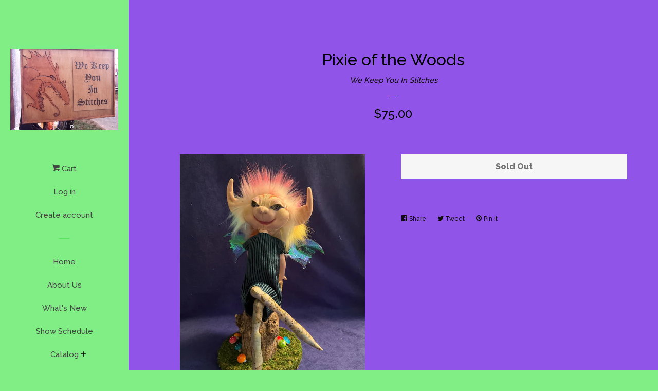

--- FILE ---
content_type: text/html; charset=utf-8
request_url: https://we-keep-you-in-stitches.com/products/pixie-of-the-woods
body_size: 14423
content:
<!doctype html>
<!--[if lt IE 7]><html class="no-js lt-ie9 lt-ie8 lt-ie7" lang="en"> <![endif]-->
<!--[if IE 7]><html class="no-js lt-ie9 lt-ie8" lang="en"> <![endif]-->
<!--[if IE 8]><html class="no-js lt-ie9" lang="en"> <![endif]-->
<!--[if IE 9 ]><html class="ie9 no-js"> <![endif]-->
<!--[if (gt IE 9)|!(IE)]><!--> <html class="no-js"> <!--<![endif]-->
<head>

  <!-- Basic page needs ================================================== -->
  <meta charset="utf-8">
  <meta http-equiv="X-UA-Compatible" content="IE=edge,chrome=1">

  

  <!-- Title and description ================================================== -->
  <title>
  Pixie of the Woods &ndash; We Keep You In Stitches
  </title>

  

  <!-- Social meta ================================================== -->
  
<meta property="og:site_name" content="We Keep You In Stitches">

  <!-- Product  -->
  <meta property="og:type" content="product">
  <meta property="og:title" content="Pixie of the Woods">
  <meta property="og:description" content="">
  
    <meta property="og:image" content="http://we-keep-you-in-stitches.com/cdn/shop/files/PixieoftheWoods_grande.jpg?v=1683303885">
    <meta property="og:image:secure_url" content="https://we-keep-you-in-stitches.com/cdn/shop/files/PixieoftheWoods_grande.jpg?v=1683303885">
  
  <meta property="og:price:amount" content="75.00">
  <meta property="og:price:currency" content="USD">



  <meta property="og:url" content="https://we-keep-you-in-stitches.com/products/pixie-of-the-woods">






  <meta name="twitter:card" content="summary">



  <meta name="twitter:title" content="Pixie of the Woods">
  <meta name="twitter:description" content="">



  <!-- Helpers ================================================== -->
  <link rel="canonical" href="https://we-keep-you-in-stitches.com/products/pixie-of-the-woods">
  <meta name="viewport" content="width=device-width, initial-scale=1, shrink-to-fit=no">

  
    <!-- Ajaxify Cart Plugin ================================================== -->
    <link href="//we-keep-you-in-stitches.com/cdn/shop/t/4/assets/ajaxify.scss.css?v=81442057754077628001488220372" rel="stylesheet" type="text/css" media="all" />
  

  <!-- CSS ================================================== -->
  <link href="//we-keep-you-in-stitches.com/cdn/shop/t/4/assets/timber.scss.css?v=21068051217939899321674756209" rel="stylesheet" type="text/css" media="all" />
  
  
  
  <link href="//fonts.googleapis.com/css?family=Raleway:500,800" rel="stylesheet" type="text/css" media="all" />


  




  <script>
    window.theme = window.theme || {};

    var theme = {
      cartType: 'drawer',
      moneyFormat: "${{amount}}",
      currentTemplate: 'product',
      variables: {
        mediaQuerySmall: 'screen and (max-width: 480px)',
        bpSmall: false
      }
    }
  </script>

  <!-- Header hook for plugins ================================================== -->
  <script>window.performance && window.performance.mark && window.performance.mark('shopify.content_for_header.start');</script><meta id="shopify-digital-wallet" name="shopify-digital-wallet" content="/18101237/digital_wallets/dialog">
<meta name="shopify-checkout-api-token" content="9fd82d2bb649cc75c0346842cd8d7bda">
<meta id="in-context-paypal-metadata" data-shop-id="18101237" data-venmo-supported="false" data-environment="production" data-locale="en_US" data-paypal-v4="true" data-currency="USD">
<link rel="alternate" type="application/json+oembed" href="https://we-keep-you-in-stitches.com/products/pixie-of-the-woods.oembed">
<script async="async" src="/checkouts/internal/preloads.js?locale=en-US"></script>
<link rel="preconnect" href="https://shop.app" crossorigin="anonymous">
<script async="async" src="https://shop.app/checkouts/internal/preloads.js?locale=en-US&shop_id=18101237" crossorigin="anonymous"></script>
<script id="apple-pay-shop-capabilities" type="application/json">{"shopId":18101237,"countryCode":"US","currencyCode":"USD","merchantCapabilities":["supports3DS"],"merchantId":"gid:\/\/shopify\/Shop\/18101237","merchantName":"We Keep You In Stitches","requiredBillingContactFields":["postalAddress","email"],"requiredShippingContactFields":["postalAddress","email"],"shippingType":"shipping","supportedNetworks":["visa","masterCard","amex","discover","elo","jcb"],"total":{"type":"pending","label":"We Keep You In Stitches","amount":"1.00"},"shopifyPaymentsEnabled":true,"supportsSubscriptions":true}</script>
<script id="shopify-features" type="application/json">{"accessToken":"9fd82d2bb649cc75c0346842cd8d7bda","betas":["rich-media-storefront-analytics"],"domain":"we-keep-you-in-stitches.com","predictiveSearch":true,"shopId":18101237,"locale":"en"}</script>
<script>var Shopify = Shopify || {};
Shopify.shop = "we-keep-you-in-stitches.myshopify.com";
Shopify.locale = "en";
Shopify.currency = {"active":"USD","rate":"1.0"};
Shopify.country = "US";
Shopify.theme = {"name":"Pop","id":167916174,"schema_name":"Pop","schema_version":"3.0.4","theme_store_id":719,"role":"main"};
Shopify.theme.handle = "null";
Shopify.theme.style = {"id":null,"handle":null};
Shopify.cdnHost = "we-keep-you-in-stitches.com/cdn";
Shopify.routes = Shopify.routes || {};
Shopify.routes.root = "/";</script>
<script type="module">!function(o){(o.Shopify=o.Shopify||{}).modules=!0}(window);</script>
<script>!function(o){function n(){var o=[];function n(){o.push(Array.prototype.slice.apply(arguments))}return n.q=o,n}var t=o.Shopify=o.Shopify||{};t.loadFeatures=n(),t.autoloadFeatures=n()}(window);</script>
<script>
  window.ShopifyPay = window.ShopifyPay || {};
  window.ShopifyPay.apiHost = "shop.app\/pay";
  window.ShopifyPay.redirectState = null;
</script>
<script id="shop-js-analytics" type="application/json">{"pageType":"product"}</script>
<script defer="defer" async type="module" src="//we-keep-you-in-stitches.com/cdn/shopifycloud/shop-js/modules/v2/client.init-shop-cart-sync_BN7fPSNr.en.esm.js"></script>
<script defer="defer" async type="module" src="//we-keep-you-in-stitches.com/cdn/shopifycloud/shop-js/modules/v2/chunk.common_Cbph3Kss.esm.js"></script>
<script defer="defer" async type="module" src="//we-keep-you-in-stitches.com/cdn/shopifycloud/shop-js/modules/v2/chunk.modal_DKumMAJ1.esm.js"></script>
<script type="module">
  await import("//we-keep-you-in-stitches.com/cdn/shopifycloud/shop-js/modules/v2/client.init-shop-cart-sync_BN7fPSNr.en.esm.js");
await import("//we-keep-you-in-stitches.com/cdn/shopifycloud/shop-js/modules/v2/chunk.common_Cbph3Kss.esm.js");
await import("//we-keep-you-in-stitches.com/cdn/shopifycloud/shop-js/modules/v2/chunk.modal_DKumMAJ1.esm.js");

  window.Shopify.SignInWithShop?.initShopCartSync?.({"fedCMEnabled":true,"windoidEnabled":true});

</script>
<script>
  window.Shopify = window.Shopify || {};
  if (!window.Shopify.featureAssets) window.Shopify.featureAssets = {};
  window.Shopify.featureAssets['shop-js'] = {"shop-cart-sync":["modules/v2/client.shop-cart-sync_CJVUk8Jm.en.esm.js","modules/v2/chunk.common_Cbph3Kss.esm.js","modules/v2/chunk.modal_DKumMAJ1.esm.js"],"init-fed-cm":["modules/v2/client.init-fed-cm_7Fvt41F4.en.esm.js","modules/v2/chunk.common_Cbph3Kss.esm.js","modules/v2/chunk.modal_DKumMAJ1.esm.js"],"init-shop-email-lookup-coordinator":["modules/v2/client.init-shop-email-lookup-coordinator_Cc088_bR.en.esm.js","modules/v2/chunk.common_Cbph3Kss.esm.js","modules/v2/chunk.modal_DKumMAJ1.esm.js"],"init-windoid":["modules/v2/client.init-windoid_hPopwJRj.en.esm.js","modules/v2/chunk.common_Cbph3Kss.esm.js","modules/v2/chunk.modal_DKumMAJ1.esm.js"],"shop-button":["modules/v2/client.shop-button_B0jaPSNF.en.esm.js","modules/v2/chunk.common_Cbph3Kss.esm.js","modules/v2/chunk.modal_DKumMAJ1.esm.js"],"shop-cash-offers":["modules/v2/client.shop-cash-offers_DPIskqss.en.esm.js","modules/v2/chunk.common_Cbph3Kss.esm.js","modules/v2/chunk.modal_DKumMAJ1.esm.js"],"shop-toast-manager":["modules/v2/client.shop-toast-manager_CK7RT69O.en.esm.js","modules/v2/chunk.common_Cbph3Kss.esm.js","modules/v2/chunk.modal_DKumMAJ1.esm.js"],"init-shop-cart-sync":["modules/v2/client.init-shop-cart-sync_BN7fPSNr.en.esm.js","modules/v2/chunk.common_Cbph3Kss.esm.js","modules/v2/chunk.modal_DKumMAJ1.esm.js"],"init-customer-accounts-sign-up":["modules/v2/client.init-customer-accounts-sign-up_CfPf4CXf.en.esm.js","modules/v2/client.shop-login-button_DeIztwXF.en.esm.js","modules/v2/chunk.common_Cbph3Kss.esm.js","modules/v2/chunk.modal_DKumMAJ1.esm.js"],"pay-button":["modules/v2/client.pay-button_CgIwFSYN.en.esm.js","modules/v2/chunk.common_Cbph3Kss.esm.js","modules/v2/chunk.modal_DKumMAJ1.esm.js"],"init-customer-accounts":["modules/v2/client.init-customer-accounts_DQ3x16JI.en.esm.js","modules/v2/client.shop-login-button_DeIztwXF.en.esm.js","modules/v2/chunk.common_Cbph3Kss.esm.js","modules/v2/chunk.modal_DKumMAJ1.esm.js"],"avatar":["modules/v2/client.avatar_BTnouDA3.en.esm.js"],"init-shop-for-new-customer-accounts":["modules/v2/client.init-shop-for-new-customer-accounts_CsZy_esa.en.esm.js","modules/v2/client.shop-login-button_DeIztwXF.en.esm.js","modules/v2/chunk.common_Cbph3Kss.esm.js","modules/v2/chunk.modal_DKumMAJ1.esm.js"],"shop-follow-button":["modules/v2/client.shop-follow-button_BRMJjgGd.en.esm.js","modules/v2/chunk.common_Cbph3Kss.esm.js","modules/v2/chunk.modal_DKumMAJ1.esm.js"],"checkout-modal":["modules/v2/client.checkout-modal_B9Drz_yf.en.esm.js","modules/v2/chunk.common_Cbph3Kss.esm.js","modules/v2/chunk.modal_DKumMAJ1.esm.js"],"shop-login-button":["modules/v2/client.shop-login-button_DeIztwXF.en.esm.js","modules/v2/chunk.common_Cbph3Kss.esm.js","modules/v2/chunk.modal_DKumMAJ1.esm.js"],"lead-capture":["modules/v2/client.lead-capture_DXYzFM3R.en.esm.js","modules/v2/chunk.common_Cbph3Kss.esm.js","modules/v2/chunk.modal_DKumMAJ1.esm.js"],"shop-login":["modules/v2/client.shop-login_CA5pJqmO.en.esm.js","modules/v2/chunk.common_Cbph3Kss.esm.js","modules/v2/chunk.modal_DKumMAJ1.esm.js"],"payment-terms":["modules/v2/client.payment-terms_BxzfvcZJ.en.esm.js","modules/v2/chunk.common_Cbph3Kss.esm.js","modules/v2/chunk.modal_DKumMAJ1.esm.js"]};
</script>
<script id="__st">var __st={"a":18101237,"offset":-18000,"reqid":"780e02f9-e3d1-4486-91fa-fb67e15251e8-1770078584","pageurl":"we-keep-you-in-stitches.com\/products\/pixie-of-the-woods","u":"00da99c74df3","p":"product","rtyp":"product","rid":7679595511986};</script>
<script>window.ShopifyPaypalV4VisibilityTracking = true;</script>
<script id="captcha-bootstrap">!function(){'use strict';const t='contact',e='account',n='new_comment',o=[[t,t],['blogs',n],['comments',n],[t,'customer']],c=[[e,'customer_login'],[e,'guest_login'],[e,'recover_customer_password'],[e,'create_customer']],r=t=>t.map((([t,e])=>`form[action*='/${t}']:not([data-nocaptcha='true']) input[name='form_type'][value='${e}']`)).join(','),a=t=>()=>t?[...document.querySelectorAll(t)].map((t=>t.form)):[];function s(){const t=[...o],e=r(t);return a(e)}const i='password',u='form_key',d=['recaptcha-v3-token','g-recaptcha-response','h-captcha-response',i],f=()=>{try{return window.sessionStorage}catch{return}},m='__shopify_v',_=t=>t.elements[u];function p(t,e,n=!1){try{const o=window.sessionStorage,c=JSON.parse(o.getItem(e)),{data:r}=function(t){const{data:e,action:n}=t;return t[m]||n?{data:e,action:n}:{data:t,action:n}}(c);for(const[e,n]of Object.entries(r))t.elements[e]&&(t.elements[e].value=n);n&&o.removeItem(e)}catch(o){console.error('form repopulation failed',{error:o})}}const l='form_type',E='cptcha';function T(t){t.dataset[E]=!0}const w=window,h=w.document,L='Shopify',v='ce_forms',y='captcha';let A=!1;((t,e)=>{const n=(g='f06e6c50-85a8-45c8-87d0-21a2b65856fe',I='https://cdn.shopify.com/shopifycloud/storefront-forms-hcaptcha/ce_storefront_forms_captcha_hcaptcha.v1.5.2.iife.js',D={infoText:'Protected by hCaptcha',privacyText:'Privacy',termsText:'Terms'},(t,e,n)=>{const o=w[L][v],c=o.bindForm;if(c)return c(t,g,e,D).then(n);var r;o.q.push([[t,g,e,D],n]),r=I,A||(h.body.append(Object.assign(h.createElement('script'),{id:'captcha-provider',async:!0,src:r})),A=!0)});var g,I,D;w[L]=w[L]||{},w[L][v]=w[L][v]||{},w[L][v].q=[],w[L][y]=w[L][y]||{},w[L][y].protect=function(t,e){n(t,void 0,e),T(t)},Object.freeze(w[L][y]),function(t,e,n,w,h,L){const[v,y,A,g]=function(t,e,n){const i=e?o:[],u=t?c:[],d=[...i,...u],f=r(d),m=r(i),_=r(d.filter((([t,e])=>n.includes(e))));return[a(f),a(m),a(_),s()]}(w,h,L),I=t=>{const e=t.target;return e instanceof HTMLFormElement?e:e&&e.form},D=t=>v().includes(t);t.addEventListener('submit',(t=>{const e=I(t);if(!e)return;const n=D(e)&&!e.dataset.hcaptchaBound&&!e.dataset.recaptchaBound,o=_(e),c=g().includes(e)&&(!o||!o.value);(n||c)&&t.preventDefault(),c&&!n&&(function(t){try{if(!f())return;!function(t){const e=f();if(!e)return;const n=_(t);if(!n)return;const o=n.value;o&&e.removeItem(o)}(t);const e=Array.from(Array(32),(()=>Math.random().toString(36)[2])).join('');!function(t,e){_(t)||t.append(Object.assign(document.createElement('input'),{type:'hidden',name:u})),t.elements[u].value=e}(t,e),function(t,e){const n=f();if(!n)return;const o=[...t.querySelectorAll(`input[type='${i}']`)].map((({name:t})=>t)),c=[...d,...o],r={};for(const[a,s]of new FormData(t).entries())c.includes(a)||(r[a]=s);n.setItem(e,JSON.stringify({[m]:1,action:t.action,data:r}))}(t,e)}catch(e){console.error('failed to persist form',e)}}(e),e.submit())}));const S=(t,e)=>{t&&!t.dataset[E]&&(n(t,e.some((e=>e===t))),T(t))};for(const o of['focusin','change'])t.addEventListener(o,(t=>{const e=I(t);D(e)&&S(e,y())}));const B=e.get('form_key'),M=e.get(l),P=B&&M;t.addEventListener('DOMContentLoaded',(()=>{const t=y();if(P)for(const e of t)e.elements[l].value===M&&p(e,B);[...new Set([...A(),...v().filter((t=>'true'===t.dataset.shopifyCaptcha))])].forEach((e=>S(e,t)))}))}(h,new URLSearchParams(w.location.search),n,t,e,['guest_login'])})(!0,!0)}();</script>
<script integrity="sha256-4kQ18oKyAcykRKYeNunJcIwy7WH5gtpwJnB7kiuLZ1E=" data-source-attribution="shopify.loadfeatures" defer="defer" src="//we-keep-you-in-stitches.com/cdn/shopifycloud/storefront/assets/storefront/load_feature-a0a9edcb.js" crossorigin="anonymous"></script>
<script crossorigin="anonymous" defer="defer" src="//we-keep-you-in-stitches.com/cdn/shopifycloud/storefront/assets/shopify_pay/storefront-65b4c6d7.js?v=20250812"></script>
<script data-source-attribution="shopify.dynamic_checkout.dynamic.init">var Shopify=Shopify||{};Shopify.PaymentButton=Shopify.PaymentButton||{isStorefrontPortableWallets:!0,init:function(){window.Shopify.PaymentButton.init=function(){};var t=document.createElement("script");t.src="https://we-keep-you-in-stitches.com/cdn/shopifycloud/portable-wallets/latest/portable-wallets.en.js",t.type="module",document.head.appendChild(t)}};
</script>
<script data-source-attribution="shopify.dynamic_checkout.buyer_consent">
  function portableWalletsHideBuyerConsent(e){var t=document.getElementById("shopify-buyer-consent"),n=document.getElementById("shopify-subscription-policy-button");t&&n&&(t.classList.add("hidden"),t.setAttribute("aria-hidden","true"),n.removeEventListener("click",e))}function portableWalletsShowBuyerConsent(e){var t=document.getElementById("shopify-buyer-consent"),n=document.getElementById("shopify-subscription-policy-button");t&&n&&(t.classList.remove("hidden"),t.removeAttribute("aria-hidden"),n.addEventListener("click",e))}window.Shopify?.PaymentButton&&(window.Shopify.PaymentButton.hideBuyerConsent=portableWalletsHideBuyerConsent,window.Shopify.PaymentButton.showBuyerConsent=portableWalletsShowBuyerConsent);
</script>
<script data-source-attribution="shopify.dynamic_checkout.cart.bootstrap">document.addEventListener("DOMContentLoaded",(function(){function t(){return document.querySelector("shopify-accelerated-checkout-cart, shopify-accelerated-checkout")}if(t())Shopify.PaymentButton.init();else{new MutationObserver((function(e,n){t()&&(Shopify.PaymentButton.init(),n.disconnect())})).observe(document.body,{childList:!0,subtree:!0})}}));
</script>
<link id="shopify-accelerated-checkout-styles" rel="stylesheet" media="screen" href="https://we-keep-you-in-stitches.com/cdn/shopifycloud/portable-wallets/latest/accelerated-checkout-backwards-compat.css" crossorigin="anonymous">
<style id="shopify-accelerated-checkout-cart">
        #shopify-buyer-consent {
  margin-top: 1em;
  display: inline-block;
  width: 100%;
}

#shopify-buyer-consent.hidden {
  display: none;
}

#shopify-subscription-policy-button {
  background: none;
  border: none;
  padding: 0;
  text-decoration: underline;
  font-size: inherit;
  cursor: pointer;
}

#shopify-subscription-policy-button::before {
  box-shadow: none;
}

      </style>

<script>window.performance && window.performance.mark && window.performance.mark('shopify.content_for_header.end');</script>

  

<!--[if lt IE 9]>
<script src="//cdnjs.cloudflare.com/ajax/libs/html5shiv/3.7.2/html5shiv.min.js" type="text/javascript"></script>
<script src="//we-keep-you-in-stitches.com/cdn/shop/t/4/assets/respond.min.js?v=52248677837542619231488208363" type="text/javascript"></script>
<link href="//we-keep-you-in-stitches.com/cdn/shop/t/4/assets/respond-proxy.html" id="respond-proxy" rel="respond-proxy" />
<link href="//we-keep-you-in-stitches.com/search?q=a0446aa762dba8f91a1b633998cc75fb" id="respond-redirect" rel="respond-redirect" />
<script src="//we-keep-you-in-stitches.com/search?q=a0446aa762dba8f91a1b633998cc75fb" type="text/javascript"></script>
<![endif]-->


  <!--[if (gt IE 9)|!(IE)]><!--><script src="//we-keep-you-in-stitches.com/cdn/shop/t/4/assets/theme.js?v=158993912566457109391488407389" defer="defer"></script><!--<![endif]-->
  <!--[if lte IE 9]><script src="//we-keep-you-in-stitches.com/cdn/shop/t/4/assets/theme.js?v=158993912566457109391488407389"></script><![endif]-->

  
  

  
  <script src="//ajax.googleapis.com/ajax/libs/jquery/2.2.3/jquery.min.js" type="text/javascript"></script>
  <script src="//we-keep-you-in-stitches.com/cdn/shop/t/4/assets/modernizr.min.js?v=520786850485634651488208363" type="text/javascript"></script>

<link href="https://monorail-edge.shopifysvc.com" rel="dns-prefetch">
<script>(function(){if ("sendBeacon" in navigator && "performance" in window) {try {var session_token_from_headers = performance.getEntriesByType('navigation')[0].serverTiming.find(x => x.name == '_s').description;} catch {var session_token_from_headers = undefined;}var session_cookie_matches = document.cookie.match(/_shopify_s=([^;]*)/);var session_token_from_cookie = session_cookie_matches && session_cookie_matches.length === 2 ? session_cookie_matches[1] : "";var session_token = session_token_from_headers || session_token_from_cookie || "";function handle_abandonment_event(e) {var entries = performance.getEntries().filter(function(entry) {return /monorail-edge.shopifysvc.com/.test(entry.name);});if (!window.abandonment_tracked && entries.length === 0) {window.abandonment_tracked = true;var currentMs = Date.now();var navigation_start = performance.timing.navigationStart;var payload = {shop_id: 18101237,url: window.location.href,navigation_start,duration: currentMs - navigation_start,session_token,page_type: "product"};window.navigator.sendBeacon("https://monorail-edge.shopifysvc.com/v1/produce", JSON.stringify({schema_id: "online_store_buyer_site_abandonment/1.1",payload: payload,metadata: {event_created_at_ms: currentMs,event_sent_at_ms: currentMs}}));}}window.addEventListener('pagehide', handle_abandonment_event);}}());</script>
<script id="web-pixels-manager-setup">(function e(e,d,r,n,o){if(void 0===o&&(o={}),!Boolean(null===(a=null===(i=window.Shopify)||void 0===i?void 0:i.analytics)||void 0===a?void 0:a.replayQueue)){var i,a;window.Shopify=window.Shopify||{};var t=window.Shopify;t.analytics=t.analytics||{};var s=t.analytics;s.replayQueue=[],s.publish=function(e,d,r){return s.replayQueue.push([e,d,r]),!0};try{self.performance.mark("wpm:start")}catch(e){}var l=function(){var e={modern:/Edge?\/(1{2}[4-9]|1[2-9]\d|[2-9]\d{2}|\d{4,})\.\d+(\.\d+|)|Firefox\/(1{2}[4-9]|1[2-9]\d|[2-9]\d{2}|\d{4,})\.\d+(\.\d+|)|Chrom(ium|e)\/(9{2}|\d{3,})\.\d+(\.\d+|)|(Maci|X1{2}).+ Version\/(15\.\d+|(1[6-9]|[2-9]\d|\d{3,})\.\d+)([,.]\d+|)( \(\w+\)|)( Mobile\/\w+|) Safari\/|Chrome.+OPR\/(9{2}|\d{3,})\.\d+\.\d+|(CPU[ +]OS|iPhone[ +]OS|CPU[ +]iPhone|CPU IPhone OS|CPU iPad OS)[ +]+(15[._]\d+|(1[6-9]|[2-9]\d|\d{3,})[._]\d+)([._]\d+|)|Android:?[ /-](13[3-9]|1[4-9]\d|[2-9]\d{2}|\d{4,})(\.\d+|)(\.\d+|)|Android.+Firefox\/(13[5-9]|1[4-9]\d|[2-9]\d{2}|\d{4,})\.\d+(\.\d+|)|Android.+Chrom(ium|e)\/(13[3-9]|1[4-9]\d|[2-9]\d{2}|\d{4,})\.\d+(\.\d+|)|SamsungBrowser\/([2-9]\d|\d{3,})\.\d+/,legacy:/Edge?\/(1[6-9]|[2-9]\d|\d{3,})\.\d+(\.\d+|)|Firefox\/(5[4-9]|[6-9]\d|\d{3,})\.\d+(\.\d+|)|Chrom(ium|e)\/(5[1-9]|[6-9]\d|\d{3,})\.\d+(\.\d+|)([\d.]+$|.*Safari\/(?![\d.]+ Edge\/[\d.]+$))|(Maci|X1{2}).+ Version\/(10\.\d+|(1[1-9]|[2-9]\d|\d{3,})\.\d+)([,.]\d+|)( \(\w+\)|)( Mobile\/\w+|) Safari\/|Chrome.+OPR\/(3[89]|[4-9]\d|\d{3,})\.\d+\.\d+|(CPU[ +]OS|iPhone[ +]OS|CPU[ +]iPhone|CPU IPhone OS|CPU iPad OS)[ +]+(10[._]\d+|(1[1-9]|[2-9]\d|\d{3,})[._]\d+)([._]\d+|)|Android:?[ /-](13[3-9]|1[4-9]\d|[2-9]\d{2}|\d{4,})(\.\d+|)(\.\d+|)|Mobile Safari.+OPR\/([89]\d|\d{3,})\.\d+\.\d+|Android.+Firefox\/(13[5-9]|1[4-9]\d|[2-9]\d{2}|\d{4,})\.\d+(\.\d+|)|Android.+Chrom(ium|e)\/(13[3-9]|1[4-9]\d|[2-9]\d{2}|\d{4,})\.\d+(\.\d+|)|Android.+(UC? ?Browser|UCWEB|U3)[ /]?(15\.([5-9]|\d{2,})|(1[6-9]|[2-9]\d|\d{3,})\.\d+)\.\d+|SamsungBrowser\/(5\.\d+|([6-9]|\d{2,})\.\d+)|Android.+MQ{2}Browser\/(14(\.(9|\d{2,})|)|(1[5-9]|[2-9]\d|\d{3,})(\.\d+|))(\.\d+|)|K[Aa][Ii]OS\/(3\.\d+|([4-9]|\d{2,})\.\d+)(\.\d+|)/},d=e.modern,r=e.legacy,n=navigator.userAgent;return n.match(d)?"modern":n.match(r)?"legacy":"unknown"}(),u="modern"===l?"modern":"legacy",c=(null!=n?n:{modern:"",legacy:""})[u],f=function(e){return[e.baseUrl,"/wpm","/b",e.hashVersion,"modern"===e.buildTarget?"m":"l",".js"].join("")}({baseUrl:d,hashVersion:r,buildTarget:u}),m=function(e){var d=e.version,r=e.bundleTarget,n=e.surface,o=e.pageUrl,i=e.monorailEndpoint;return{emit:function(e){var a=e.status,t=e.errorMsg,s=(new Date).getTime(),l=JSON.stringify({metadata:{event_sent_at_ms:s},events:[{schema_id:"web_pixels_manager_load/3.1",payload:{version:d,bundle_target:r,page_url:o,status:a,surface:n,error_msg:t},metadata:{event_created_at_ms:s}}]});if(!i)return console&&console.warn&&console.warn("[Web Pixels Manager] No Monorail endpoint provided, skipping logging."),!1;try{return self.navigator.sendBeacon.bind(self.navigator)(i,l)}catch(e){}var u=new XMLHttpRequest;try{return u.open("POST",i,!0),u.setRequestHeader("Content-Type","text/plain"),u.send(l),!0}catch(e){return console&&console.warn&&console.warn("[Web Pixels Manager] Got an unhandled error while logging to Monorail."),!1}}}}({version:r,bundleTarget:l,surface:e.surface,pageUrl:self.location.href,monorailEndpoint:e.monorailEndpoint});try{o.browserTarget=l,function(e){var d=e.src,r=e.async,n=void 0===r||r,o=e.onload,i=e.onerror,a=e.sri,t=e.scriptDataAttributes,s=void 0===t?{}:t,l=document.createElement("script"),u=document.querySelector("head"),c=document.querySelector("body");if(l.async=n,l.src=d,a&&(l.integrity=a,l.crossOrigin="anonymous"),s)for(var f in s)if(Object.prototype.hasOwnProperty.call(s,f))try{l.dataset[f]=s[f]}catch(e){}if(o&&l.addEventListener("load",o),i&&l.addEventListener("error",i),u)u.appendChild(l);else{if(!c)throw new Error("Did not find a head or body element to append the script");c.appendChild(l)}}({src:f,async:!0,onload:function(){if(!function(){var e,d;return Boolean(null===(d=null===(e=window.Shopify)||void 0===e?void 0:e.analytics)||void 0===d?void 0:d.initialized)}()){var d=window.webPixelsManager.init(e)||void 0;if(d){var r=window.Shopify.analytics;r.replayQueue.forEach((function(e){var r=e[0],n=e[1],o=e[2];d.publishCustomEvent(r,n,o)})),r.replayQueue=[],r.publish=d.publishCustomEvent,r.visitor=d.visitor,r.initialized=!0}}},onerror:function(){return m.emit({status:"failed",errorMsg:"".concat(f," has failed to load")})},sri:function(e){var d=/^sha384-[A-Za-z0-9+/=]+$/;return"string"==typeof e&&d.test(e)}(c)?c:"",scriptDataAttributes:o}),m.emit({status:"loading"})}catch(e){m.emit({status:"failed",errorMsg:(null==e?void 0:e.message)||"Unknown error"})}}})({shopId: 18101237,storefrontBaseUrl: "https://we-keep-you-in-stitches.com",extensionsBaseUrl: "https://extensions.shopifycdn.com/cdn/shopifycloud/web-pixels-manager",monorailEndpoint: "https://monorail-edge.shopifysvc.com/unstable/produce_batch",surface: "storefront-renderer",enabledBetaFlags: ["2dca8a86"],webPixelsConfigList: [{"id":"shopify-app-pixel","configuration":"{}","eventPayloadVersion":"v1","runtimeContext":"STRICT","scriptVersion":"0450","apiClientId":"shopify-pixel","type":"APP","privacyPurposes":["ANALYTICS","MARKETING"]},{"id":"shopify-custom-pixel","eventPayloadVersion":"v1","runtimeContext":"LAX","scriptVersion":"0450","apiClientId":"shopify-pixel","type":"CUSTOM","privacyPurposes":["ANALYTICS","MARKETING"]}],isMerchantRequest: false,initData: {"shop":{"name":"We Keep You In Stitches","paymentSettings":{"currencyCode":"USD"},"myshopifyDomain":"we-keep-you-in-stitches.myshopify.com","countryCode":"US","storefrontUrl":"https:\/\/we-keep-you-in-stitches.com"},"customer":null,"cart":null,"checkout":null,"productVariants":[{"price":{"amount":75.0,"currencyCode":"USD"},"product":{"title":"Pixie of the Woods","vendor":"We Keep You In Stitches","id":"7679595511986","untranslatedTitle":"Pixie of the Woods","url":"\/products\/pixie-of-the-woods","type":""},"id":"43051179180210","image":{"src":"\/\/we-keep-you-in-stitches.com\/cdn\/shop\/files\/PixieoftheWoods.jpg?v=1683303885"},"sku":"","title":"Default Title","untranslatedTitle":"Default Title"}],"purchasingCompany":null},},"https://we-keep-you-in-stitches.com/cdn","3918e4e0wbf3ac3cepc5707306mb02b36c6",{"modern":"","legacy":""},{"shopId":"18101237","storefrontBaseUrl":"https:\/\/we-keep-you-in-stitches.com","extensionBaseUrl":"https:\/\/extensions.shopifycdn.com\/cdn\/shopifycloud\/web-pixels-manager","surface":"storefront-renderer","enabledBetaFlags":"[\"2dca8a86\"]","isMerchantRequest":"false","hashVersion":"3918e4e0wbf3ac3cepc5707306mb02b36c6","publish":"custom","events":"[[\"page_viewed\",{}],[\"product_viewed\",{\"productVariant\":{\"price\":{\"amount\":75.0,\"currencyCode\":\"USD\"},\"product\":{\"title\":\"Pixie of the Woods\",\"vendor\":\"We Keep You In Stitches\",\"id\":\"7679595511986\",\"untranslatedTitle\":\"Pixie of the Woods\",\"url\":\"\/products\/pixie-of-the-woods\",\"type\":\"\"},\"id\":\"43051179180210\",\"image\":{\"src\":\"\/\/we-keep-you-in-stitches.com\/cdn\/shop\/files\/PixieoftheWoods.jpg?v=1683303885\"},\"sku\":\"\",\"title\":\"Default Title\",\"untranslatedTitle\":\"Default Title\"}}]]"});</script><script>
  window.ShopifyAnalytics = window.ShopifyAnalytics || {};
  window.ShopifyAnalytics.meta = window.ShopifyAnalytics.meta || {};
  window.ShopifyAnalytics.meta.currency = 'USD';
  var meta = {"product":{"id":7679595511986,"gid":"gid:\/\/shopify\/Product\/7679595511986","vendor":"We Keep You In Stitches","type":"","handle":"pixie-of-the-woods","variants":[{"id":43051179180210,"price":7500,"name":"Pixie of the Woods","public_title":null,"sku":""}],"remote":false},"page":{"pageType":"product","resourceType":"product","resourceId":7679595511986,"requestId":"780e02f9-e3d1-4486-91fa-fb67e15251e8-1770078584"}};
  for (var attr in meta) {
    window.ShopifyAnalytics.meta[attr] = meta[attr];
  }
</script>
<script class="analytics">
  (function () {
    var customDocumentWrite = function(content) {
      var jquery = null;

      if (window.jQuery) {
        jquery = window.jQuery;
      } else if (window.Checkout && window.Checkout.$) {
        jquery = window.Checkout.$;
      }

      if (jquery) {
        jquery('body').append(content);
      }
    };

    var hasLoggedConversion = function(token) {
      if (token) {
        return document.cookie.indexOf('loggedConversion=' + token) !== -1;
      }
      return false;
    }

    var setCookieIfConversion = function(token) {
      if (token) {
        var twoMonthsFromNow = new Date(Date.now());
        twoMonthsFromNow.setMonth(twoMonthsFromNow.getMonth() + 2);

        document.cookie = 'loggedConversion=' + token + '; expires=' + twoMonthsFromNow;
      }
    }

    var trekkie = window.ShopifyAnalytics.lib = window.trekkie = window.trekkie || [];
    if (trekkie.integrations) {
      return;
    }
    trekkie.methods = [
      'identify',
      'page',
      'ready',
      'track',
      'trackForm',
      'trackLink'
    ];
    trekkie.factory = function(method) {
      return function() {
        var args = Array.prototype.slice.call(arguments);
        args.unshift(method);
        trekkie.push(args);
        return trekkie;
      };
    };
    for (var i = 0; i < trekkie.methods.length; i++) {
      var key = trekkie.methods[i];
      trekkie[key] = trekkie.factory(key);
    }
    trekkie.load = function(config) {
      trekkie.config = config || {};
      trekkie.config.initialDocumentCookie = document.cookie;
      var first = document.getElementsByTagName('script')[0];
      var script = document.createElement('script');
      script.type = 'text/javascript';
      script.onerror = function(e) {
        var scriptFallback = document.createElement('script');
        scriptFallback.type = 'text/javascript';
        scriptFallback.onerror = function(error) {
                var Monorail = {
      produce: function produce(monorailDomain, schemaId, payload) {
        var currentMs = new Date().getTime();
        var event = {
          schema_id: schemaId,
          payload: payload,
          metadata: {
            event_created_at_ms: currentMs,
            event_sent_at_ms: currentMs
          }
        };
        return Monorail.sendRequest("https://" + monorailDomain + "/v1/produce", JSON.stringify(event));
      },
      sendRequest: function sendRequest(endpointUrl, payload) {
        // Try the sendBeacon API
        if (window && window.navigator && typeof window.navigator.sendBeacon === 'function' && typeof window.Blob === 'function' && !Monorail.isIos12()) {
          var blobData = new window.Blob([payload], {
            type: 'text/plain'
          });

          if (window.navigator.sendBeacon(endpointUrl, blobData)) {
            return true;
          } // sendBeacon was not successful

        } // XHR beacon

        var xhr = new XMLHttpRequest();

        try {
          xhr.open('POST', endpointUrl);
          xhr.setRequestHeader('Content-Type', 'text/plain');
          xhr.send(payload);
        } catch (e) {
          console.log(e);
        }

        return false;
      },
      isIos12: function isIos12() {
        return window.navigator.userAgent.lastIndexOf('iPhone; CPU iPhone OS 12_') !== -1 || window.navigator.userAgent.lastIndexOf('iPad; CPU OS 12_') !== -1;
      }
    };
    Monorail.produce('monorail-edge.shopifysvc.com',
      'trekkie_storefront_load_errors/1.1',
      {shop_id: 18101237,
      theme_id: 167916174,
      app_name: "storefront",
      context_url: window.location.href,
      source_url: "//we-keep-you-in-stitches.com/cdn/s/trekkie.storefront.79098466c851f41c92951ae7d219bd75d823e9dd.min.js"});

        };
        scriptFallback.async = true;
        scriptFallback.src = '//we-keep-you-in-stitches.com/cdn/s/trekkie.storefront.79098466c851f41c92951ae7d219bd75d823e9dd.min.js';
        first.parentNode.insertBefore(scriptFallback, first);
      };
      script.async = true;
      script.src = '//we-keep-you-in-stitches.com/cdn/s/trekkie.storefront.79098466c851f41c92951ae7d219bd75d823e9dd.min.js';
      first.parentNode.insertBefore(script, first);
    };
    trekkie.load(
      {"Trekkie":{"appName":"storefront","development":false,"defaultAttributes":{"shopId":18101237,"isMerchantRequest":null,"themeId":167916174,"themeCityHash":"12791654660195070342","contentLanguage":"en","currency":"USD","eventMetadataId":"54f9dfca-fd88-4a69-887d-9705e086037c"},"isServerSideCookieWritingEnabled":true,"monorailRegion":"shop_domain","enabledBetaFlags":["65f19447","b5387b81"]},"Session Attribution":{},"S2S":{"facebookCapiEnabled":false,"source":"trekkie-storefront-renderer","apiClientId":580111}}
    );

    var loaded = false;
    trekkie.ready(function() {
      if (loaded) return;
      loaded = true;

      window.ShopifyAnalytics.lib = window.trekkie;

      var originalDocumentWrite = document.write;
      document.write = customDocumentWrite;
      try { window.ShopifyAnalytics.merchantGoogleAnalytics.call(this); } catch(error) {};
      document.write = originalDocumentWrite;

      window.ShopifyAnalytics.lib.page(null,{"pageType":"product","resourceType":"product","resourceId":7679595511986,"requestId":"780e02f9-e3d1-4486-91fa-fb67e15251e8-1770078584","shopifyEmitted":true});

      var match = window.location.pathname.match(/checkouts\/(.+)\/(thank_you|post_purchase)/)
      var token = match? match[1]: undefined;
      if (!hasLoggedConversion(token)) {
        setCookieIfConversion(token);
        window.ShopifyAnalytics.lib.track("Viewed Product",{"currency":"USD","variantId":43051179180210,"productId":7679595511986,"productGid":"gid:\/\/shopify\/Product\/7679595511986","name":"Pixie of the Woods","price":"75.00","sku":"","brand":"We Keep You In Stitches","variant":null,"category":"","nonInteraction":true,"remote":false},undefined,undefined,{"shopifyEmitted":true});
      window.ShopifyAnalytics.lib.track("monorail:\/\/trekkie_storefront_viewed_product\/1.1",{"currency":"USD","variantId":43051179180210,"productId":7679595511986,"productGid":"gid:\/\/shopify\/Product\/7679595511986","name":"Pixie of the Woods","price":"75.00","sku":"","brand":"We Keep You In Stitches","variant":null,"category":"","nonInteraction":true,"remote":false,"referer":"https:\/\/we-keep-you-in-stitches.com\/products\/pixie-of-the-woods"});
      }
    });


        var eventsListenerScript = document.createElement('script');
        eventsListenerScript.async = true;
        eventsListenerScript.src = "//we-keep-you-in-stitches.com/cdn/shopifycloud/storefront/assets/shop_events_listener-3da45d37.js";
        document.getElementsByTagName('head')[0].appendChild(eventsListenerScript);

})();</script>
<script
  defer
  src="https://we-keep-you-in-stitches.com/cdn/shopifycloud/perf-kit/shopify-perf-kit-3.1.0.min.js"
  data-application="storefront-renderer"
  data-shop-id="18101237"
  data-render-region="gcp-us-east1"
  data-page-type="product"
  data-theme-instance-id="167916174"
  data-theme-name="Pop"
  data-theme-version="3.0.4"
  data-monorail-region="shop_domain"
  data-resource-timing-sampling-rate="10"
  data-shs="true"
  data-shs-beacon="true"
  data-shs-export-with-fetch="true"
  data-shs-logs-sample-rate="1"
  data-shs-beacon-endpoint="https://we-keep-you-in-stitches.com/api/collect"
></script>
</head>


<body id="pixie-of-the-woods" class="template-product" >

  <div id="shopify-section-header" class="shopify-section">





<style>
.site-header {
  
}

@media screen and (max-width: 1024px) {
  .site-header {
    height: 70px;
  }
}



@media screen and (min-width: 1025px) {
  .main-content {
    margin: 90px 0 0 0;
  }

  .site-header {
    height: 100%;
    width: 250px;
    overflow-y: auto;
    left: 0;
    position: fixed;
  }
}

.nav-mobile {
  width: 250px;
}

.page-move--nav .page-element {
  left: 250px;
}

@media screen and (min-width: 1025px) {
  .page-wrapper {
    left: 250px;
    width: calc(100% - 250px);
  }
}

.supports-csstransforms .page-move--nav .page-element {
  left: 0;
  -webkit-transform: translateX(250px);
  -moz-transform: translateX(250px);
  -ms-transform: translateX(250px);
  -o-transform: translateX(250px);
  transform: translateX(250px);
}

@media screen and (min-width: 1025px) {
  .supports-csstransforms .page-move--cart .page-element {
    left: calc(250px / 2);
  }
}

@media screen and (max-width: 1024px) {
  .page-wrapper {
    top: 70px;
  }
}

.page-move--nav .ajaxify-drawer {
  right: -250px;
}

.supports-csstransforms .page-move--nav .ajaxify-drawer {
  right: 0;
  -webkit-transform: translateX(250px);
  -moz-transform: translateX(250px);
  -ms-transform: translateX(250px);
  -o-transform: translateX(250px);
  transform: translateX(250px);
}

@media screen and (max-width: 1024px) {
  .header-logo img {
    max-height: 40px;
  }
}

@media screen and (min-width: 1025px) {
  .header-logo img {
    max-height: none;
  }
}

.nav-bar {
  height: 70px;
}

@media screen and (max-width: 1024px) {
  .cart-toggle,
  .nav-toggle {
    height: 70px;
  }
}
</style>



<div class="nav-mobile">
  <nav class="nav-bar" role="navigation">
    <div class="wrapper">
      



<ul class="site-nav" id="accessibleNav">
  
  
    

    
    
      
        <li >
          <a href="/" class="site-nav__link site-nav__linknodrop">Home</a>
        </li>
      
    
  
    

    
    
      
        <li >
          <a href="/pages/about-us" class="site-nav__link site-nav__linknodrop">About Us</a>
        </li>
      
    
  
    

    
    
      
        <li >
          <a href="/pages/whats-new" class="site-nav__link site-nav__linknodrop">What's New</a>
        </li>
      
    
  
    

    
    
      
        <li >
          <a href="/pages/show-schedule" class="site-nav__link site-nav__linknodrop">Show Schedule</a>
        </li>
      
    
  
    

    
    
    
      <li class="site-nav--has-dropdown" aria-haspopup="true">
        <div class="grid--full">
          <div class="grid-item large--one-whole">
            <a href="/collections" class="site-nav__linkdrop site-nav__label icon-fallback-text ">
              Catalog
            </a>
            <button type="button" class="btn site-nav__dropdown-icon--open site-nav__dropdown-toggle icon-fallback-text medium-down--hide">
              <span class="icon icon-plus" aria-hidden="true"></span>
              <span class="fallback-text">expand</span>
            </button>
            <button type="button" class="btn site-nav__dropdown-icon--close site-nav__dropdown-toggle icon-fallback-text medium-down--hide">
              <span class="icon icon-minus" aria-hidden="true"></span>
              <span class="fallback-text">collapse</span>
            </button>
            <button type="button" class="btn site-nav__dropdown-icon--open site-nav__dropdown-toggle large--hide icon-fallback-text">
              <span class="icon icon-chevron-down" aria-hidden="true"></span>
              <span class="fallback-text">expand</span>
            </button>
            <button type="button" class="btn site-nav__dropdown-icon--close site-nav__dropdown-toggle large--hide icon-fallback-text">
              <span class="icon icon-chevron-up" aria-hidden="true"></span>
              <span class="fallback-text">collapse</span>
            </button>

          </div>
        </div>
        <ul class="site-nav__dropdown">
          
            <li >
              <a href="/collections/gallery-of-air" class="site-nav__link">Gallery of Air</a>
            </li>
          
            <li >
              <a href="/collections/gallery-of-the-earth" class="site-nav__link">Gallery of the Earth</a>
            </li>
          
            <li >
              <a href="/collections/gallery-of-fire" class="site-nav__link">Gallery of Fire</a>
            </li>
          
            <li >
              <a href="/collections/gallery-of-water" class="site-nav__link">Gallery of Water</a>
            </li>
          
            <li >
              <a href="/collections/all-hallows" class="site-nav__link">All Hallow&#39;s</a>
            </li>
          
        </ul>
      </li>
    
  
    

    
    
      
        <li >
          <a href="/collections/one-of-a-kind-gallery" class="site-nav__link">One of a Kind Gallery</a>
        </li>
      
    
  
    

    
    
      
        <li >
          <a href="/collections/custom-designs" class="site-nav__link">Custom Designs</a>
        </li>
      
    
  
    

    
    
      
        <li >
          <a href="/collections/pattern-shoppe" class="site-nav__link">Pattern Shoppe</a>
        </li>
      
    
  
    

    
    
      
        <li >
          <a href="/pages/contact-me" class="site-nav__link">Contact Me</a>
        </li>
      
    
  
  
    
      <li class="large--hide">
        <a href="/account/login" class="site-nav__link">Log in</a>
      </li>
      <li class="large--hide">
        <a href="/account/register" class="site-nav__link">Create account</a>
      </li>
    
  
</ul>

    </div>
  </nav>
</div>

<header class="site-header page-element" role="banner" data-section-id="header" data-section-type="header">
  <div class="nav-bar grid--full large--hide">

    <div class="grid-item one-quarter">
      <button type="button" class="text-link nav-toggle" id="navToggle">
        <div class="table-contain">
          <div class="table-contain__inner">
            <span class="icon-fallback-text">
              <span class="icon icon-hamburger" aria-hidden="true"></span>
              <span class="fallback-text">Menu</span>
            </span>
          </div>
        </div>
      </button>
    </div>

    <div class="grid-item two-quarters">

      <div class="table-contain">
        <div class="table-contain__inner">

        
          <div class="h1 header-logo" itemscope itemtype="http://schema.org/Organization">
        

        
          <a href="/" itemprop="url">
            <img src="//we-keep-you-in-stitches.com/cdn/shop/files/faire_sign_296c2649-d86e-4a01-b7d2-f7542105b63c_450x.JPG?v=1615921615" alt="We Keep You In Stitches" itemprop="logo">
          </a>
        

        
          </div>
        

        </div>
      </div>

    </div>

    <div class="grid-item one-quarter">
      <a href="/cart" class="cart-toggle">
      <div class="table-contain">
        <div class="table-contain__inner">
          <span class="icon-fallback-text">
            <span class="icon icon-cart" aria-hidden="true"></span>
            <span class="fallback-text">Cart</span>
          </span>
        </div>
      </div>
      </a>
    </div>

  </div>

  <div class="wrapper">

    
    <div class="grid--full">
      <div class="grid-item medium-down--hide">
      
        <div class="h1 header-logo" itemscope itemtype="http://schema.org/Organization">
      

      
        <a href="/" itemprop="url">
          <img src="//we-keep-you-in-stitches.com/cdn/shop/files/faire_sign_296c2649-d86e-4a01-b7d2-f7542105b63c_450x.JPG?v=1615921615" alt="We Keep You In Stitches" itemprop="logo">
        </a>
      

      
        </div>
      
      </div>
    </div>

    

    <div class="medium-down--hide">
      <ul class="site-nav">
        <li>
          <a href="/cart" class="cart-toggle site-nav__link">
            <span class="icon icon-cart" aria-hidden="true"></span>
            Cart
            <span id="cartCount" class="hidden-count">(0)</span>
          </a>
        </li>
        
          
            <li>
              <a href="/account/login" class="site-nav__link">Log in</a>
            </li>
            <li>
              <a href="/account/register" class="site-nav__link">Create account</a>
            </li>
          
        
      </ul>

      <hr class="hr--small">
    </div>

    

    <nav class="medium-down--hide" role="navigation">
      



<ul class="site-nav" id="accessibleNav">
  
  
    

    
    
      
        <li >
          <a href="/" class="site-nav__link site-nav__linknodrop">Home</a>
        </li>
      
    
  
    

    
    
      
        <li >
          <a href="/pages/about-us" class="site-nav__link site-nav__linknodrop">About Us</a>
        </li>
      
    
  
    

    
    
      
        <li >
          <a href="/pages/whats-new" class="site-nav__link site-nav__linknodrop">What's New</a>
        </li>
      
    
  
    

    
    
      
        <li >
          <a href="/pages/show-schedule" class="site-nav__link site-nav__linknodrop">Show Schedule</a>
        </li>
      
    
  
    

    
    
    
      <li class="site-nav--has-dropdown" aria-haspopup="true">
        <div class="grid--full">
          <div class="grid-item large--one-whole">
            <a href="/collections" class="site-nav__linkdrop site-nav__label icon-fallback-text ">
              Catalog
            </a>
            <button type="button" class="btn site-nav__dropdown-icon--open site-nav__dropdown-toggle icon-fallback-text medium-down--hide">
              <span class="icon icon-plus" aria-hidden="true"></span>
              <span class="fallback-text">expand</span>
            </button>
            <button type="button" class="btn site-nav__dropdown-icon--close site-nav__dropdown-toggle icon-fallback-text medium-down--hide">
              <span class="icon icon-minus" aria-hidden="true"></span>
              <span class="fallback-text">collapse</span>
            </button>
            <button type="button" class="btn site-nav__dropdown-icon--open site-nav__dropdown-toggle large--hide icon-fallback-text">
              <span class="icon icon-chevron-down" aria-hidden="true"></span>
              <span class="fallback-text">expand</span>
            </button>
            <button type="button" class="btn site-nav__dropdown-icon--close site-nav__dropdown-toggle large--hide icon-fallback-text">
              <span class="icon icon-chevron-up" aria-hidden="true"></span>
              <span class="fallback-text">collapse</span>
            </button>

          </div>
        </div>
        <ul class="site-nav__dropdown">
          
            <li >
              <a href="/collections/gallery-of-air" class="site-nav__link">Gallery of Air</a>
            </li>
          
            <li >
              <a href="/collections/gallery-of-the-earth" class="site-nav__link">Gallery of the Earth</a>
            </li>
          
            <li >
              <a href="/collections/gallery-of-fire" class="site-nav__link">Gallery of Fire</a>
            </li>
          
            <li >
              <a href="/collections/gallery-of-water" class="site-nav__link">Gallery of Water</a>
            </li>
          
            <li >
              <a href="/collections/all-hallows" class="site-nav__link">All Hallow&#39;s</a>
            </li>
          
        </ul>
      </li>
    
  
    

    
    
      
        <li >
          <a href="/collections/one-of-a-kind-gallery" class="site-nav__link">One of a Kind Gallery</a>
        </li>
      
    
  
    

    
    
      
        <li >
          <a href="/collections/custom-designs" class="site-nav__link">Custom Designs</a>
        </li>
      
    
  
    

    
    
      
        <li >
          <a href="/collections/pattern-shoppe" class="site-nav__link">Pattern Shoppe</a>
        </li>
      
    
  
    

    
    
      
        <li >
          <a href="/pages/contact-me" class="site-nav__link">Contact Me</a>
        </li>
      
    
  
  
    
      <li class="large--hide">
        <a href="/account/login" class="site-nav__link">Log in</a>
      </li>
      <li class="large--hide">
        <a href="/account/register" class="site-nav__link">Create account</a>
      </li>
    
  
</ul>

    </nav>

  </div>
</header>


</div>

  <div class="page-wrapper page-element">

    <main class="main-content" role="main">
      <div class="wrapper">

        <!-- /templates/product.liquid -->


<div id="shopify-section-product-template" class="shopify-section">





<div itemscope itemtype="http://schema.org/Product" id="ProductSection" data-section-id="product-template" data-section-type="product-template" data-zoom-enable="false">

  <div class="product-single__header text-center">
    <meta itemprop="url" content="https://we-keep-you-in-stitches.com/products/pixie-of-the-woods">
    <meta itemprop="image" content="//we-keep-you-in-stitches.com/cdn/shop/files/PixieoftheWoods_grande.jpg?v=1683303885">

    

    <h1 itemprop="name" class="product-single__title wvendor">Pixie of the Woods</h1>
    
      <p class="product-single__vendor"><a href="/collections/vendors?q=We%20Keep%20You%20In%20Stitches" title="We Keep You In Stitches">We Keep You In Stitches</a></p>
    
    <hr class="hr--small">

    

    <div class="h2 product-single__price">
      
        <span id="priceA11y" class="visuallyhidden">Regular price</span>
      
      <span id="productPrice" >
        $75.00
      </span>

      
    </div>
  </div>

  <div class="grid product-single">
    <div class="grid-item large--one-half text-center">
      <div class="product-single__photos" id="productPhoto">
        
        <img src="//we-keep-you-in-stitches.com/cdn/shop/files/PixieoftheWoods_large.jpg?v=1683303885" alt="Pixie of the Woods" id="productPhotoImg">
      </div>

      
      
    </div>

    <div class="grid-item large--one-half">

      <div itemprop="offers" itemscope itemtype="http://schema.org/Offer">

        
        

        <meta itemprop="priceCurrency" content="USD">
        <meta itemprop="price" content="75.0">

        <link itemprop="availability" href="http://schema.org/OutOfStock">

        
        <form action="/cart/add" method="post" enctype="multipart/form-data" id="addToCartForm">

          
          <div class="product-single__variants">
            <select name="id" id="productSelect" class="product-single__variants">
              
                
                  <option disabled="disabled">
                    Default Title - Sold Out
                  </option>
                
              
            </select>
          </div>

          <div class="grid--uniform product-single__addtocart">
            
            <button type="submit" name="add" id="addToCart" class="btn btn--large btn--full">
              <span id="addToCartText">Add to Cart</span>
            </button>
          </div>

        </form>

      </div>

      <div class="product-single__desc rte" itemprop="description">
        
      </div>

      
        

<div class="social-sharing" data-permalink="https://we-keep-you-in-stitches.com/products/pixie-of-the-woods">
  
    <a target="_blank" href="//www.facebook.com/sharer.php?u=https://we-keep-you-in-stitches.com/products/pixie-of-the-woods" class="share-facebook">
      <span class="icon icon-facebook" aria-hidden="true"></span>
      <span class="share-title" aria-hidden="true">Share</span>
      <span class="visuallyhidden">Share on Facebook</span>
    </a>
  

  
    <a target="_blank" href="//twitter.com/share?text=Pixie%20of%20the%20Woods&amp;url=https://we-keep-you-in-stitches.com/products/pixie-of-the-woods" class="share-twitter">
      <span class="icon icon-twitter" aria-hidden="true"></span>
      <span class="share-title" aria-hidden="true">Tweet</span>
      <span class="visuallyhidden">Tweet on Twitter</span>
    </a>
  

  
    
      <a target="_blank" href="//pinterest.com/pin/create/button/?url=https://we-keep-you-in-stitches.com/products/pixie-of-the-woods&amp;media=http://we-keep-you-in-stitches.com/cdn/shop/files/PixieoftheWoods_1024x1024.jpg?v=1683303885&amp;description=Pixie%20of%20the%20Woods" class="share-pinterest">
        <span class="icon icon-pinterest" aria-hidden="true"></span>
        <span class="share-title" aria-hidden="true">Pin it</span>
        <span class="visuallyhidden">Pin on Pinterest</span>
      </a>
    
  
</div>

      

    </div>
  </div>
  
    





  <div class="section-header text-center">
    <h2 class="section-header__title">Related Products</h2>
    <hr class="hr--small">
  </div>
  <div class="grid-uniform product-grid">
    
    
    
    
      
        
          
          <div class="grid-item medium-down--one-half large--one-quarter">
            <!-- snippets/product-grid-item.liquid -->
















<div class=" sold-out">
  <div class="product-wrapper">
    <a href="/collections/one-of-a-kind-gallery/products/ambrosius-the-dragon" class="product">
      
        <img src="//we-keep-you-in-stitches.com/cdn/shop/products/Ambrosius_the_Dragon_large.jpg?v=1489088332" alt="Ambrosius the Dragon" class="product__img">
      
      <div class="product__cover"></div>
      

      <div class="product__details text-center">
        <div class="table-contain">
          <div class="table-contain__inner">
            <p class="h4 product__title">Ambrosius the Dragon</p>
            <p class="product__price">
              
                <span class="visuallyhidden">Regular price</span>
              
              
              $120.00
              
            </p>
          </div>
        </div>
      </div>
    
      <div class="sold-out-tag text-center">
        <span class="tag">Sold Out</span>
      </div>
    
    
    </a>
  </div>
</div>

          </div>
        
      
    
      
        
          
          <div class="grid-item medium-down--one-half large--one-quarter">
            <!-- snippets/product-grid-item.liquid -->
















<div class=" sold-out">
  <div class="product-wrapper">
    <a href="/collections/one-of-a-kind-gallery/products/andromeda-the-dragon" class="product">
      
        <img src="//we-keep-you-in-stitches.com/cdn/shop/products/Andromeda_Dragon_large.jpg?v=1522698009" alt="Andromeda the Dragon" class="product__img">
      
      <div class="product__cover"></div>
      

      <div class="product__details text-center">
        <div class="table-contain">
          <div class="table-contain__inner">
            <p class="h4 product__title">Andromeda the Dragon</p>
            <p class="product__price">
              
                <span class="visuallyhidden">Regular price</span>
              
              
              $159.00
              
            </p>
          </div>
        </div>
      </div>
    
      <div class="sold-out-tag text-center">
        <span class="tag">Sold Out</span>
      </div>
    
    
    </a>
  </div>
</div>

          </div>
        
      
    
      
        
          
          <div class="grid-item medium-down--one-half large--one-quarter">
            <!-- snippets/product-grid-item.liquid -->
















<div class=" sold-out">
  <div class="product-wrapper">
    <a href="/collections/one-of-a-kind-gallery/products/aquila-the-dragon" class="product">
      
        <img src="//we-keep-you-in-stitches.com/cdn/shop/products/Aquila_the_Dragon_2_large.jpg?v=1603901001" alt="Aquila the Dragon" class="product__img">
      
      <div class="product__cover"></div>
      

      <div class="product__details text-center">
        <div class="table-contain">
          <div class="table-contain__inner">
            <p class="h4 product__title">Aquila the Dragon</p>
            <p class="product__price">
              
                <span class="visuallyhidden">Regular price</span>
              
              
              $95.00
              
            </p>
          </div>
        </div>
      </div>
    
      <div class="sold-out-tag text-center">
        <span class="tag">Sold Out</span>
      </div>
    
    
    </a>
  </div>
</div>

          </div>
        
      
    
      
        
          
          <div class="grid-item medium-down--one-half large--one-quarter">
            <!-- snippets/product-grid-item.liquid -->
















<div class=" sold-out">
  <div class="product-wrapper">
    <a href="/collections/one-of-a-kind-gallery/products/asleep-in-the-fairy-garden" class="product">
      
        <img src="//we-keep-you-in-stitches.com/cdn/shop/products/Asleep_in_the_Fairy_Garden_large.jpg?v=1488733579" alt="Asleep in the Fairy Garden" class="product__img">
      
      <div class="product__cover"></div>
      

      <div class="product__details text-center">
        <div class="table-contain">
          <div class="table-contain__inner">
            <p class="h4 product__title">Asleep in the Fairy Garden</p>
            <p class="product__price">
              
                <span class="visuallyhidden">Regular price</span>
              
              
              $110.00
              
            </p>
          </div>
        </div>
      </div>
    
      <div class="sold-out-tag text-center">
        <span class="tag">Sold Out</span>
      </div>
    
    
    </a>
  </div>
</div>

          </div>
        
      
    
      
        
      
    
  </div>


  
</div>


  <script type="application/json" id="ProductJson-product-template">
    {"id":7679595511986,"title":"Pixie of the Woods","handle":"pixie-of-the-woods","description":"","published_at":"2023-05-05T12:24:44-04:00","created_at":"2023-05-05T12:24:44-04:00","vendor":"We Keep You In Stitches","type":"","tags":[],"price":7500,"price_min":7500,"price_max":7500,"available":false,"price_varies":false,"compare_at_price":null,"compare_at_price_min":0,"compare_at_price_max":0,"compare_at_price_varies":false,"variants":[{"id":43051179180210,"title":"Default Title","option1":"Default Title","option2":null,"option3":null,"sku":"","requires_shipping":true,"taxable":true,"featured_image":null,"available":false,"name":"Pixie of the Woods","public_title":null,"options":["Default Title"],"price":7500,"weight":1361,"compare_at_price":null,"inventory_quantity":0,"inventory_management":"shopify","inventory_policy":"deny","barcode":"","requires_selling_plan":false,"selling_plan_allocations":[]}],"images":["\/\/we-keep-you-in-stitches.com\/cdn\/shop\/files\/PixieoftheWoods.jpg?v=1683303885"],"featured_image":"\/\/we-keep-you-in-stitches.com\/cdn\/shop\/files\/PixieoftheWoods.jpg?v=1683303885","options":["Title"],"media":[{"alt":null,"id":28096570851506,"position":1,"preview_image":{"aspect_ratio":0.75,"height":4032,"width":3024,"src":"\/\/we-keep-you-in-stitches.com\/cdn\/shop\/files\/PixieoftheWoods.jpg?v=1683303885"},"aspect_ratio":0.75,"height":4032,"media_type":"image","src":"\/\/we-keep-you-in-stitches.com\/cdn\/shop\/files\/PixieoftheWoods.jpg?v=1683303885","width":3024}],"requires_selling_plan":false,"selling_plan_groups":[],"content":""}
  </script>



<script src="//we-keep-you-in-stitches.com/cdn/shopifycloud/storefront/assets/themes_support/option_selection-b017cd28.js" type="text/javascript"></script>


</div>

<script>
  // Override default values of shop.strings for each template.
  // Alternate product templates can change values of
  // add to cart button, sold out, and unavailable states here.
  theme.productStrings = {
    addToCart: "Add to Cart",
    soldOut: "Sold Out",
    unavailable: "Unavailable"
  }
</script>


      </div>

      <div id="shopify-section-footer" class="shopify-section">


<style>
.site-footer {
  padding: 0 0 30px;

  
}

@media screen and (min-width: 1025px) {
  .site-footer {
    
    padding: 60px 0;
  }
}
</style>

<footer class="site-footer small--text-center medium--text-center" role="contentinfo">

  <div class="wrapper">

    <hr class="hr--clear large--hide">

    

    

    
    
    

    

    <hr class="hr--clear">

    
      <div class="grid">
        <div class="grid-item medium--two-thirds push--medium--one-sixth large--one-half push--large--one-quarter nav-search">
          <h3 class="h5 text-center">Search for products on our site</h3>
          

<label class="form-label--hidden">
  <span class="visuallyhidden">Search our store</span>
</label>
<form action="/search" method="get" class="input-group search-bar" role="search">
  
  <input type="search" name="q" value="" placeholder="Search our store" class="input-group-field" aria-label="Search our store">
  <span class="input-group-btn">
    <button type="submit" class="btn icon-fallback-text">
      <span class="icon icon-search" aria-hidden="true"></span>
      <span class="fallback-text">Search</span>
    </button>
  </span>
</form>

        </div>
      </div>
    

    <div class="text-center">
      
        <ul class="inline-list nav-secondary">
          
            <li><a href="/search">Search</a></li>
          
        </ul>
      
    </div>

    
    
      
      <ul class="inline-list payment-icons text-center">
        
          
            <li>
              <span class="icon-fallback-text">
                <span class="icon icon-american_express" aria-hidden="true"></span>
                <span class="fallback-text">american express</span>
              </span>
            </li>
          
        
          
            <li>
              <span class="icon-fallback-text">
                <span class="icon icon-apple_pay" aria-hidden="true"></span>
                <span class="fallback-text">apple pay</span>
              </span>
            </li>
          
        
          
            <li>
              <span class="icon-fallback-text">
                <span class="icon icon-diners_club" aria-hidden="true"></span>
                <span class="fallback-text">diners club</span>
              </span>
            </li>
          
        
          
            <li>
              <span class="icon-fallback-text">
                <span class="icon icon-discover" aria-hidden="true"></span>
                <span class="fallback-text">discover</span>
              </span>
            </li>
          
        
          
        
          
            <li>
              <span class="icon-fallback-text">
                <span class="icon icon-master" aria-hidden="true"></span>
                <span class="fallback-text">master</span>
              </span>
            </li>
          
        
          
            <li>
              <span class="icon-fallback-text">
                <span class="icon icon-paypal" aria-hidden="true"></span>
                <span class="fallback-text">paypal</span>
              </span>
            </li>
          
        
          
        
          
            <li>
              <span class="icon-fallback-text">
                <span class="icon icon-visa" aria-hidden="true"></span>
                <span class="fallback-text">visa</span>
              </span>
            </li>
          
        
      </ul>
    

    <div class="text-center">
      <small>
        Copyright &copy; 2026 <a href="/" title="">We Keep You In Stitches</a> | <a target="_blank" rel="nofollow" href="https://www.shopify.com?utm_campaign=poweredby&amp;utm_medium=shopify&amp;utm_source=onlinestore">Powered by Shopify</a><br>
      </small>
    </div>

  </div>

</footer>


</div>

    </main>

    
    
      <script src="//we-keep-you-in-stitches.com/cdn/shop/t/4/assets/handlebars.min.js?v=79044469952368397291488208362" type="text/javascript"></script>
      
  <script id="cartTemplate" type="text/template">

  <h1 class="text-center">Your Cart</h1>

  
    <form action="/cart" method="post" novalidate>
      <div class="ajaxifyCart--products">
        {{#items}}
        <div class="cart__row" data-line="{{line}}">
          <div class="grid">
            <div class="grid-item medium--two-fifths large--one-fifth text-center">
              <a href="{{url}}" class="ajaxCart--product-image"><img src="{{img}}" alt=""></a>

              <p class="cart__remove"><a href="/cart/change?line={{line}}&amp;quantity=0" class="ajaxifyCart--remove" data-line="{{line}}"><span class="icon icon-cross2" aria-hidden="true"></span> Remove</a></p>
            </div>
            <div class="grid-item medium--three-fifths large--four-fifths">
              <p class="cart__product"><a href="{{ url }}">
                {{name}}
              </a>
              <br><small>{{ variation }}</small></p>

              <div class="grid">

                <div class="grid-item one-half">
                  <span class="cart__mini-labels">QTY</span>
                  <div class="ajaxifyCart--qty">
                    <input type="text" name="updates[]" class="ajaxifyCart--num" value="{{itemQty}}" min="0" data-id="{{key}}" data-line="{{line}}"  aria-label="quantity" pattern="[0-9]*">
                    <span class="ajaxifyCart--qty-adjuster ajaxifyCart--add" data-id="{{key}}" data-line="{{line}}" data-qty="{{itemAdd}}"><span class="add">+</span></span>
                    <span class="ajaxifyCart--qty-adjuster ajaxifyCart--minus" data-id="{{key}}" data-line="{{line}}" data-qty="{{itemMinus}}"><span class="minus">-</span></span>
                  </div>
                </div>

                <div class="grid-item one-half text-right">
                  <span class="cart__mini-labels">Total</span>
                  <p>{{ price }}</p>
                </div>

              </div>
            </div>
          </div>
        </div>
        {{/items}}
      </div>

      <div class="cart__row text-center large--text-right">
        
        <h6>Subtotal
        
        <span class="cart__subtotal">{{ totalPrice }}</span></h6>
      </div>

      <div class="cart__row">
        <div class="grid">

          
          
            <div class="grid-item large--one-half text-center large--text-left">
              <label for="cartSpecialInstructions">Special instructions for seller</label>
              <textarea name="note" class="input-full cart__instructions" id="cartSpecialInstructions"></textarea>
            </div>
          
          

          <div class="grid-item text-center large--text-right large--one-half">

            <input type="submit" class="{{btnClass}}" name="checkout" value="Checkout">

          </div>

        </div>
      </div>
    </form>
  
  </script>
  <script id="drawerTemplate" type="text/template">
  
    <div id="ajaxifyDrawer" class="ajaxify-drawer">
      <div id="ajaxifyCart" class="ajaxifyCart--content {{wrapperClass}}"></div>
    </div>
  
  </script>
  <script id="modalTemplate" type="text/template">
  
    <div id="ajaxifyModal" class="ajaxify-modal">
      <div id="ajaxifyCart" class="ajaxifyCart--content"></div>
    </div>
  
  </script>
  <script id="ajaxifyQty" type="text/template">
  
    <div class="ajaxifyCart--qty">
      <input type="text" class="ajaxifyCart--num" value="{{itemQty}}" min="0" data-id="{{key}}" data-line="{{line}}" aria-label="quantity" pattern="[0-9]*">
      <span class="ajaxifyCart--qty-adjuster ajaxifyCart--add" data-id="{{key}}" data-line="{{line}}" data-qty="{{itemAdd}}">
        <span class="add" aria-hidden="true">+</span>
        <span class="visuallyhidden">Increase item quantity by one</span>
      </span>
      <span class="ajaxifyCart--qty-adjuster ajaxifyCart--minus" data-id="{{key}}" data-line="{{line}}" data-qty="{{itemMinus}}">
        <span class="minus" aria-hidden="true">-</span>
        <span class="visuallyhidden">Reduce item quantity by one</span>
      </span>
    </div>
  
  </script>
  <script id="jsQty" type="text/template">
  
    <div class="js-qty">
      <input type="text" class="js--num" value="{{itemQty}}" min="1" data-id="{{key}}" aria-label="quantity" pattern="[0-9]*" name="{{inputName}}" id="{{inputId}}">
      <span class="js--qty-adjuster js--add" data-id="{{key}}" data-qty="{{itemAdd}}">
        <span class="add" aria-hidden="true">+</span>
        <span class="visuallyhidden">Increase item quantity by one</span>
      </span>
      <span class="js--qty-adjuster js--minus" data-id="{{key}}" data-qty="{{itemMinus}}">
        <span class="minus" aria-hidden="true">-</span>
        <span class="visuallyhidden">Reduce item quantity by one</span>
      </span>
    </div>
  
  </script>

      <script src="//we-keep-you-in-stitches.com/cdn/shop/t/4/assets/ajaxify.js?v=13531108191009128781488726495" type="text/javascript"></script>
    

    
      <script src="//we-keep-you-in-stitches.com/cdn/shop/t/4/assets/jquery.zoom.min.js?v=121149204177333792811488208362" type="text/javascript"></script>
    

  </div>

</body>
</html>
